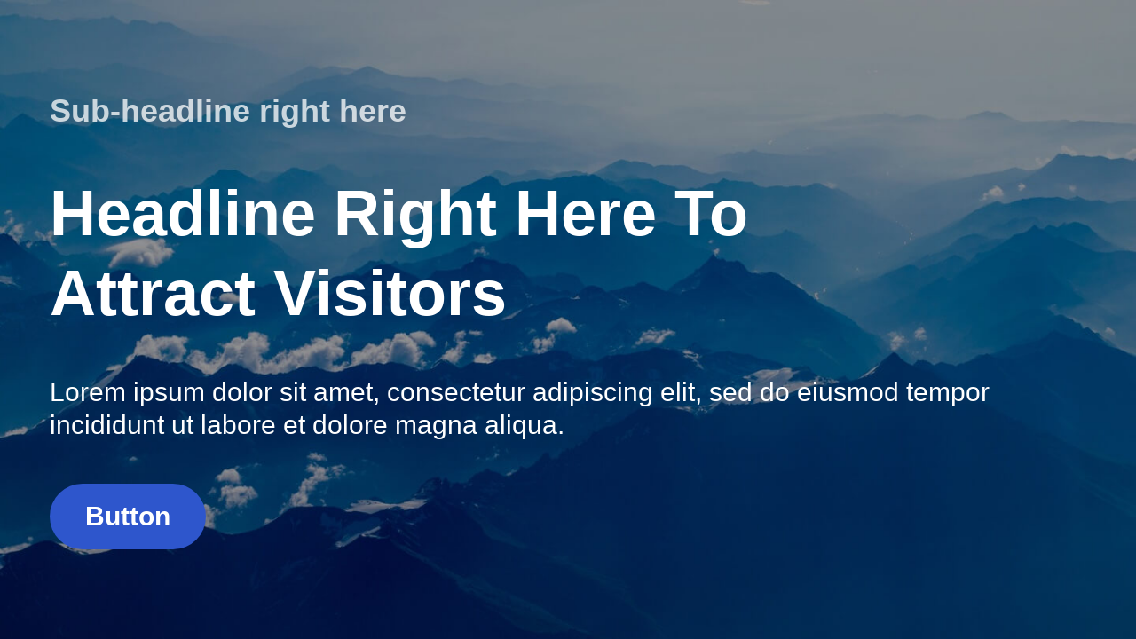

--- FILE ---
content_type: text/css
request_url: https://seraphimportal.com/index.css?v=1.1739501410
body_size: 69721
content:
 {} *{} html { text-size-adjust: 100%;line-height: 1.25;font-family: sans-serif;box-sizing: border-box; } @media (max-width: 639px) { html { font-family: sans-serif;text-size-adjust: 100%;line-height: 1.25;box-sizing: border-box; } } @media (max-width: 767px) and (min-width: 640px) { html { font-family: sans-serif;text-size-adjust: 100%;line-height: 1.25;box-sizing: border-box; } } @media (max-width: 991px) and (min-width: 768px) { html { font-family: sans-serif;text-size-adjust: 100%;line-height: 1.25;box-sizing: border-box; } } @media (max-width: 1199px) and (min-width: 992px) { html { font-family: sans-serif;text-size-adjust: 100%;line-height: 1.25;box-sizing: border-box; } } @media (min-width: 1200px) { html { font-family: sans-serif;text-size-adjust: 100%;line-height: 1.25;box-sizing: border-box; } } body { margin-left: 0px;margin-bottom: 0px;margin-right: 0px;margin-top: 0px;overflow-x: hidden;border-image-repeat: initial;border-image-outset: initial;border-image-width: initial;border-image-slice: initial;border-image-source: initial;border-left-color: rgb(173, 183, 194);border-bottom-color: rgb(173, 183, 194);border-right-color: rgb(173, 183, 194);border-top-color: rgb(173, 183, 194);border-left-style: solid;border-bottom-style: solid;border-right-style: solid;border-top-style: solid;border-left-width: 0px;border-bottom-width: 0px;border-right-width: 0px;border-top-width: 0px;box-sizing: inherit; } @media (max-width: 639px) { body { margin-left: 0px;margin-bottom: 0px;margin-right: 0px;margin-top: 0px;overflow-x: hidden;border-image-repeat: initial;border-image-outset: initial;border-image-width: initial;border-image-slice: initial;border-image-source: initial;border-left-color: rgb(173, 183, 194);border-bottom-color: rgb(173, 183, 194);border-right-color: rgb(173, 183, 194);border-top-color: rgb(173, 183, 194);border-left-style: solid;border-bottom-style: solid;border-right-style: solid;border-top-style: solid;border-left-width: 0px;border-bottom-width: 0px;border-right-width: 0px;border-top-width: 0px;box-sizing: inherit; } } @media (max-width: 767px) and (min-width: 640px) { body { margin-left: 0px;margin-bottom: 0px;margin-right: 0px;margin-top: 0px;overflow-x: hidden;border-image-repeat: initial;border-image-outset: initial;border-image-width: initial;border-image-slice: initial;border-image-source: initial;border-left-color: rgb(173, 183, 194);border-bottom-color: rgb(173, 183, 194);border-right-color: rgb(173, 183, 194);border-top-color: rgb(173, 183, 194);border-left-style: solid;border-bottom-style: solid;border-right-style: solid;border-top-style: solid;border-left-width: 0px;border-bottom-width: 0px;border-right-width: 0px;border-top-width: 0px;box-sizing: inherit; } } @media (max-width: 991px) and (min-width: 768px) { body { margin-left: 0px;margin-bottom: 0px;margin-right: 0px;margin-top: 0px;overflow-x: hidden;border-image-repeat: initial;border-image-outset: initial;border-image-width: initial;border-image-slice: initial;border-image-source: initial;border-left-color: rgb(173, 183, 194);border-bottom-color: rgb(173, 183, 194);border-right-color: rgb(173, 183, 194);border-top-color: rgb(173, 183, 194);border-left-style: solid;border-bottom-style: solid;border-right-style: solid;border-top-style: solid;border-left-width: 0px;border-bottom-width: 0px;border-right-width: 0px;border-top-width: 0px;box-sizing: inherit; } } @media (max-width: 1199px) and (min-width: 992px) { body { margin-left: 0px;margin-bottom: 0px;margin-right: 0px;margin-top: 0px;overflow-x: hidden;border-image-repeat: initial;border-image-outset: initial;border-image-width: initial;border-image-slice: initial;border-image-source: initial;border-left-color: rgb(173, 183, 194);border-bottom-color: rgb(173, 183, 194);border-right-color: rgb(173, 183, 194);border-top-color: rgb(173, 183, 194);border-left-style: solid;border-bottom-style: solid;border-right-style: solid;border-top-style: solid;border-left-width: 0px;border-bottom-width: 0px;border-right-width: 0px;border-top-width: 0px;box-sizing: inherit; } } @media (min-width: 1200px) { body { margin-left: 0px;margin-bottom: 0px;margin-right: 0px;margin-top: 0px;overflow-x: hidden;border-image-repeat: initial;border-image-outset: initial;border-image-width: initial;border-image-slice: initial;border-image-source: initial;border-left-color: rgb(173, 183, 194);border-bottom-color: rgb(173, 183, 194);border-right-color: rgb(173, 183, 194);border-top-color: rgb(173, 183, 194);border-left-style: solid;border-bottom-style: solid;border-right-style: solid;border-top-style: solid;border-left-width: 0px;border-bottom-width: 0px;border-right-width: 0px;border-top-width: 0px;box-sizing: inherit; } } body * { border-image-repeat: initial;border-image-outset: initial;border-image-width: initial;border-image-slice: initial;border-image-source: initial;border-left-color: rgb(173, 183, 194);border-bottom-color: rgb(173, 183, 194);border-right-color: rgb(173, 183, 194);border-top-color: rgb(173, 183, 194);border-left-style: solid;border-bottom-style: solid;border-right-style: solid;border-top-style: solid;border-left-width: 0px;border-bottom-width: 0px;border-right-width: 0px;border-top-width: 0px;box-sizing: inherit; } @media (max-width: 639px) { body * { border-image-repeat: initial;border-image-outset: initial;border-image-width: initial;border-image-slice: initial;border-image-source: initial;border-left-color: rgb(173, 183, 194);border-bottom-color: rgb(173, 183, 194);border-right-color: rgb(173, 183, 194);border-top-color: rgb(173, 183, 194);border-left-style: solid;border-bottom-style: solid;border-right-style: solid;border-top-style: solid;border-left-width: 0px;border-bottom-width: 0px;border-right-width: 0px;border-top-width: 0px;box-sizing: inherit; } } @media (max-width: 767px) and (min-width: 640px) { body * { border-image-repeat: initial;border-image-outset: initial;border-image-width: initial;border-image-slice: initial;border-image-source: initial;border-left-color: rgb(173, 183, 194);border-bottom-color: rgb(173, 183, 194);border-right-color: rgb(173, 183, 194);border-top-color: rgb(173, 183, 194);border-left-style: solid;border-bottom-style: solid;border-right-style: solid;border-top-style: solid;border-left-width: 0px;border-bottom-width: 0px;border-right-width: 0px;border-top-width: 0px;box-sizing: inherit; } } @media (max-width: 991px) and (min-width: 768px) { body * { border-image-repeat: initial;border-image-outset: initial;border-image-width: initial;border-image-slice: initial;border-image-source: initial;border-left-color: rgb(173, 183, 194);border-bottom-color: rgb(173, 183, 194);border-right-color: rgb(173, 183, 194);border-top-color: rgb(173, 183, 194);border-left-style: solid;border-bottom-style: solid;border-right-style: solid;border-top-style: solid;border-left-width: 0px;border-bottom-width: 0px;border-right-width: 0px;border-top-width: 0px;box-sizing: inherit; } } @media (max-width: 1199px) and (min-width: 992px) { body * { border-image-repeat: initial;border-image-outset: initial;border-image-width: initial;border-image-slice: initial;border-image-source: initial;border-left-color: rgb(173, 183, 194);border-bottom-color: rgb(173, 183, 194);border-right-color: rgb(173, 183, 194);border-top-color: rgb(173, 183, 194);border-left-style: solid;border-bottom-style: solid;border-right-style: solid;border-top-style: solid;border-left-width: 0px;border-bottom-width: 0px;border-right-width: 0px;border-top-width: 0px;box-sizing: inherit; } } @media (min-width: 1200px) { body * { border-image-repeat: initial;border-image-outset: initial;border-image-width: initial;border-image-slice: initial;border-image-source: initial;border-left-color: rgb(173, 183, 194);border-bottom-color: rgb(173, 183, 194);border-right-color: rgb(173, 183, 194);border-top-color: rgb(173, 183, 194);border-left-style: solid;border-bottom-style: solid;border-right-style: solid;border-top-style: solid;border-left-width: 0px;border-bottom-width: 0px;border-right-width: 0px;border-top-width: 0px;box-sizing: inherit; } } main { display: block; } @media (max-width: 639px) { main { display: block; } } @media (max-width: 767px) and (min-width: 640px) { main { display: block; } } @media (max-width: 991px) and (min-width: 768px) { main { display: block; } } @media (max-width: 1199px) and (min-width: 992px) { main { display: block; } } @media (min-width: 1200px) { main { display: block; } } h1 { margin-left: 0px;margin-bottom: 0px;margin-right: 0px;margin-top: 0px;font-size: 2em; } @media (max-width: 639px) { h1 { margin-left: 0px;margin-bottom: 0px;margin-right: 0px;margin-top: 0px;font-size: 2em; } } @media (max-width: 767px) and (min-width: 640px) { h1 { margin-left: 0px;margin-bottom: 0px;margin-right: 0px;margin-top: 0px;font-size: 2em; } } @media (max-width: 991px) and (min-width: 768px) { h1 { margin-left: 0px;margin-bottom: 0px;margin-right: 0px;margin-top: 0px;font-size: 2em; } } @media (max-width: 1199px) and (min-width: 992px) { h1 { margin-left: 0px;margin-bottom: 0px;margin-right: 0px;margin-top: 0px;font-size: 2em; } } @media (min-width: 1200px) { h1 { margin-left: 0px;margin-bottom: 0px;margin-right: 0px;margin-top: 0px;font-size: 2em; } } hr { overflow-y: visible;overflow-x: visible;height: 0px;box-sizing: content-box; } @media (max-width: 639px) { hr { overflow-y: visible;overflow-x: visible;height: 0px;box-sizing: content-box; } } @media (max-width: 767px) and (min-width: 640px) { hr { overflow-y: visible;overflow-x: visible;height: 0px;box-sizing: content-box; } } @media (max-width: 991px) and (min-width: 768px) { hr { overflow-y: visible;overflow-x: visible;height: 0px;box-sizing: content-box; } } @media (max-width: 1199px) and (min-width: 992px) { hr { overflow-y: visible;overflow-x: visible;height: 0px;box-sizing: content-box; } } @media (min-width: 1200px) { hr { overflow-y: visible;overflow-x: visible;height: 0px;box-sizing: content-box; } } pre { font-size: 1em;font-family: monospace, monospace;margin-left: 0px;margin-bottom: 0px;margin-right: 0px;margin-top: 0px; } @media (max-width: 639px) { pre { font-family: monospace, monospace;font-size: 1em;margin-left: 0px;margin-bottom: 0px;margin-right: 0px;margin-top: 0px; } } @media (max-width: 767px) and (min-width: 640px) { pre { font-family: monospace, monospace;font-size: 1em;margin-left: 0px;margin-bottom: 0px;margin-right: 0px;margin-top: 0px; } } @media (max-width: 991px) and (min-width: 768px) { pre { font-family: monospace, monospace;font-size: 1em;margin-left: 0px;margin-bottom: 0px;margin-right: 0px;margin-top: 0px; } } @media (max-width: 1199px) and (min-width: 992px) { pre { font-family: monospace, monospace;font-size: 1em;margin-left: 0px;margin-bottom: 0px;margin-right: 0px;margin-top: 0px; } } @media (min-width: 1200px) { pre { font-family: monospace, monospace;font-size: 1em;margin-left: 0px;margin-bottom: 0px;margin-right: 0px;margin-top: 0px; } } b { font-weight: bolder; } @media (max-width: 639px) { b { font-weight: bolder; } } @media (max-width: 767px) and (min-width: 640px) { b { font-weight: bolder; } } @media (max-width: 991px) and (min-width: 768px) { b { font-weight: bolder; } } @media (max-width: 1199px) and (min-width: 992px) { b { font-weight: bolder; } } @media (min-width: 1200px) { b { font-weight: bolder; } } strong { font-weight: bolder; } @media (max-width: 639px) { strong { font-weight: bolder; } } @media (max-width: 767px) and (min-width: 640px) { strong { font-weight: bolder; } } @media (max-width: 991px) and (min-width: 768px) { strong { font-weight: bolder; } } @media (max-width: 1199px) and (min-width: 992px) { strong { font-weight: bolder; } } @media (min-width: 1200px) { strong { font-weight: bolder; } } code { font-size: 1em;font-family: monospace, monospace; } @media (max-width: 639px) { code { font-family: monospace, monospace;font-size: 1em; } } @media (max-width: 767px) and (min-width: 640px) { code { font-family: monospace, monospace;font-size: 1em; } } @media (max-width: 991px) and (min-width: 768px) { code { font-family: monospace, monospace;font-size: 1em; } } @media (max-width: 1199px) and (min-width: 992px) { code { font-family: monospace, monospace;font-size: 1em; } } @media (min-width: 1200px) { code { font-family: monospace, monospace;font-size: 1em; } } kbd { font-size: 1em;font-family: monospace, monospace; } @media (max-width: 639px) { kbd { font-family: monospace, monospace;font-size: 1em; } } @media (max-width: 767px) and (min-width: 640px) { kbd { font-family: monospace, monospace;font-size: 1em; } } @media (max-width: 991px) and (min-width: 768px) { kbd { font-family: monospace, monospace;font-size: 1em; } } @media (max-width: 1199px) and (min-width: 992px) { kbd { font-family: monospace, monospace;font-size: 1em; } } @media (min-width: 1200px) { kbd { font-family: monospace, monospace;font-size: 1em; } } samp { font-size: 1em;font-family: monospace, monospace; } @media (max-width: 639px) { samp { font-family: monospace, monospace;font-size: 1em; } } @media (max-width: 767px) and (min-width: 640px) { samp { font-family: monospace, monospace;font-size: 1em; } } @media (max-width: 991px) and (min-width: 768px) { samp { font-family: monospace, monospace;font-size: 1em; } } @media (max-width: 1199px) and (min-width: 992px) { samp { font-family: monospace, monospace;font-size: 1em; } } @media (min-width: 1200px) { samp { font-family: monospace, monospace;font-size: 1em; } } small { font-size: 80%; } @media (max-width: 639px) { small { font-size: 80%; } } @media (max-width: 767px) and (min-width: 640px) { small { font-size: 80%; } } @media (max-width: 991px) and (min-width: 768px) { small { font-size: 80%; } } @media (max-width: 1199px) and (min-width: 992px) { small { font-size: 80%; } } @media (min-width: 1200px) { small { font-size: 80%; } } sub { vertical-align: baseline;position: relative;line-height: 0;font-size: 75%;bottom: -0.25em; } @media (max-width: 639px) { sub { vertical-align: baseline;position: relative;line-height: 0;font-size: 75%;bottom: -0.25em; } } @media (max-width: 767px) and (min-width: 640px) { sub { vertical-align: baseline;position: relative;line-height: 0;font-size: 75%;bottom: -0.25em; } } @media (max-width: 991px) and (min-width: 768px) { sub { vertical-align: baseline;position: relative;line-height: 0;font-size: 75%;bottom: -0.25em; } } @media (max-width: 1199px) and (min-width: 992px) { sub { vertical-align: baseline;position: relative;line-height: 0;font-size: 75%;bottom: -0.25em; } } @media (min-width: 1200px) { sub { vertical-align: baseline;position: relative;line-height: 0;font-size: 75%;bottom: -0.25em; } } sup { vertical-align: baseline;position: relative;line-height: 0;font-size: 75%;top: -0.5em; } @media (max-width: 639px) { sup { vertical-align: baseline;position: relative;line-height: 0;font-size: 75%;top: -0.5em; } } @media (max-width: 767px) and (min-width: 640px) { sup { vertical-align: baseline;position: relative;line-height: 0;font-size: 75%;top: -0.5em; } } @media (max-width: 991px) and (min-width: 768px) { sup { vertical-align: baseline;position: relative;line-height: 0;font-size: 75%;top: -0.5em; } } @media (max-width: 1199px) and (min-width: 992px) { sup { vertical-align: baseline;position: relative;line-height: 0;font-size: 75%;top: -0.5em; } } @media (min-width: 1200px) { sup { vertical-align: baseline;position: relative;line-height: 0;font-size: 75%;top: -0.5em; } } img { border-left-style: solid;border-bottom-style: solid;border-right-style: solid;border-top-style: solid;height: auto;max-width: 100%; } @media (max-width: 639px) { img { border-left-style: solid;border-bottom-style: solid;border-right-style: solid;border-top-style: solid;height: auto;max-width: 100%; } } @media (max-width: 767px) and (min-width: 640px) { img { border-left-style: solid;border-bottom-style: solid;border-right-style: solid;border-top-style: solid;height: auto;max-width: 100%; } } @media (max-width: 991px) and (min-width: 768px) { img { border-left-style: solid;border-bottom-style: solid;border-right-style: solid;border-top-style: solid;height: auto;max-width: 100%; } } @media (max-width: 1199px) and (min-width: 992px) { img { border-left-style: solid;border-bottom-style: solid;border-right-style: solid;border-top-style: solid;height: auto;max-width: 100%; } } @media (min-width: 1200px) { img { border-left-style: solid;border-bottom-style: solid;border-right-style: solid;border-top-style: solid;height: auto;max-width: 100%; } } button { margin-left: 0px;margin-bottom: 0px;margin-right: 0px;margin-top: 0px;line-height: 1.15;font-size: 100%;font-family: inherit;overflow-y: visible;overflow-x: visible;text-transform: none;appearance: button;padding-left: 0px;padding-bottom: 0px;padding-right: 0px;padding-top: 0px;background-color: transparent;background-clip: initial;background-origin: initial;background-attachment: initial;background-repeat-y: initial;background-repeat-x: initial;background-size: initial;background-position-y: initial;background-position-x: initial;background-image: initial;cursor: pointer; } button:focus,button.gp-focus { outline-width: 5px;outline-style: auto;outline-color: -webkit-focus-ring-color; } @media (max-width: 639px) { button { font-family: inherit;margin-left: 0px;margin-bottom: 0px;margin-right: 0px;margin-top: 0px;line-height: 1.15;font-size: 100%;overflow-y: visible;overflow-x: visible;text-transform: none;appearance: button;padding-left: 0px;padding-bottom: 0px;padding-right: 0px;padding-top: 0px;background-color: transparent;background-clip: initial;background-origin: initial;background-attachment: initial;background-repeat-y: initial;background-repeat-x: initial;background-size: initial;background-position-y: initial;background-position-x: initial;background-image: initial;cursor: pointer; } button:focus,button.gp-focus { outline-width: 5px;outline-style: auto;outline-color: -webkit-focus-ring-color; } } @media (max-width: 767px) and (min-width: 640px) { button { font-family: inherit;margin-left: 0px;margin-bottom: 0px;margin-right: 0px;margin-top: 0px;line-height: 1.15;font-size: 100%;overflow-y: visible;overflow-x: visible;text-transform: none;appearance: button;padding-left: 0px;padding-bottom: 0px;padding-right: 0px;padding-top: 0px;background-color: transparent;background-clip: initial;background-origin: initial;background-attachment: initial;background-repeat-y: initial;background-repeat-x: initial;background-size: initial;background-position-y: initial;background-position-x: initial;background-image: initial;cursor: pointer; } button:focus,button.gp-focus { outline-width: 5px;outline-style: auto;outline-color: -webkit-focus-ring-color; } } @media (max-width: 991px) and (min-width: 768px) { button { font-family: inherit;margin-left: 0px;margin-bottom: 0px;margin-right: 0px;margin-top: 0px;line-height: 1.15;font-size: 100%;overflow-y: visible;overflow-x: visible;text-transform: none;appearance: button;padding-left: 0px;padding-bottom: 0px;padding-right: 0px;padding-top: 0px;background-color: transparent;background-clip: initial;background-origin: initial;background-attachment: initial;background-repeat-y: initial;background-repeat-x: initial;background-size: initial;background-position-y: initial;background-position-x: initial;background-image: initial;cursor: pointer; } button:focus,button.gp-focus { outline-width: 5px;outline-style: auto;outline-color: -webkit-focus-ring-color; } } @media (max-width: 1199px) and (min-width: 992px) { button { font-family: inherit;margin-left: 0px;margin-bottom: 0px;margin-right: 0px;margin-top: 0px;line-height: 1.15;font-size: 100%;overflow-y: visible;overflow-x: visible;text-transform: none;appearance: button;padding-left: 0px;padding-bottom: 0px;padding-right: 0px;padding-top: 0px;background-color: transparent;background-clip: initial;background-origin: initial;background-attachment: initial;background-repeat-y: initial;background-repeat-x: initial;background-size: initial;background-position-y: initial;background-position-x: initial;background-image: initial;cursor: pointer; } button:focus,button.gp-focus { outline-width: 5px;outline-style: auto;outline-color: -webkit-focus-ring-color; } } @media (min-width: 1200px) { button { font-family: inherit;margin-left: 0px;margin-bottom: 0px;margin-right: 0px;margin-top: 0px;line-height: 1.15;font-size: 100%;overflow-y: visible;overflow-x: visible;text-transform: none;appearance: button;padding-left: 0px;padding-bottom: 0px;padding-right: 0px;padding-top: 0px;background-color: transparent;background-clip: initial;background-origin: initial;background-attachment: initial;background-repeat-y: initial;background-repeat-x: initial;background-size: initial;background-position-y: initial;background-position-x: initial;background-image: initial;cursor: pointer; } button:focus,button.gp-focus { outline-width: 5px;outline-style: auto;outline-color: -webkit-focus-ring-color; } } input { margin-left: 0px;margin-bottom: 0px;margin-right: 0px;margin-top: 0px;line-height: 1.15;font-size: 100%;font-family: inherit;overflow-y: visible;overflow-x: visible; } @media (max-width: 639px) { input { font-family: inherit;margin-left: 0px;margin-bottom: 0px;margin-right: 0px;margin-top: 0px;line-height: 1.15;font-size: 100%;overflow-y: visible;overflow-x: visible; } } @media (max-width: 767px) and (min-width: 640px) { input { font-family: inherit;margin-left: 0px;margin-bottom: 0px;margin-right: 0px;margin-top: 0px;line-height: 1.15;font-size: 100%;overflow-y: visible;overflow-x: visible; } } @media (max-width: 991px) and (min-width: 768px) { input { font-family: inherit;margin-left: 0px;margin-bottom: 0px;margin-right: 0px;margin-top: 0px;line-height: 1.15;font-size: 100%;overflow-y: visible;overflow-x: visible; } } @media (max-width: 1199px) and (min-width: 992px) { input { font-family: inherit;margin-left: 0px;margin-bottom: 0px;margin-right: 0px;margin-top: 0px;line-height: 1.15;font-size: 100%;overflow-y: visible;overflow-x: visible; } } @media (min-width: 1200px) { input { font-family: inherit;margin-left: 0px;margin-bottom: 0px;margin-right: 0px;margin-top: 0px;line-height: 1.15;font-size: 100%;overflow-y: visible;overflow-x: visible; } } optgroup { margin-left: 0px;margin-bottom: 0px;margin-right: 0px;margin-top: 0px;line-height: 1.15;font-size: 100%;font-family: inherit; } @media (max-width: 639px) { optgroup { font-family: inherit;margin-left: 0px;margin-bottom: 0px;margin-right: 0px;margin-top: 0px;line-height: 1.15;font-size: 100%; } } @media (max-width: 767px) and (min-width: 640px) { optgroup { font-family: inherit;margin-left: 0px;margin-bottom: 0px;margin-right: 0px;margin-top: 0px;line-height: 1.15;font-size: 100%; } } @media (max-width: 991px) and (min-width: 768px) { optgroup { font-family: inherit;margin-left: 0px;margin-bottom: 0px;margin-right: 0px;margin-top: 0px;line-height: 1.15;font-size: 100%; } } @media (max-width: 1199px) and (min-width: 992px) { optgroup { font-family: inherit;margin-left: 0px;margin-bottom: 0px;margin-right: 0px;margin-top: 0px;line-height: 1.15;font-size: 100%; } } @media (min-width: 1200px) { optgroup { font-family: inherit;margin-left: 0px;margin-bottom: 0px;margin-right: 0px;margin-top: 0px;line-height: 1.15;font-size: 100%; } } select { margin-left: 0px;margin-bottom: 0px;margin-right: 0px;margin-top: 0px;line-height: 1.15;font-size: 100%;font-family: inherit;text-transform: none; } @media (max-width: 639px) { select { font-family: inherit;margin-left: 0px;margin-bottom: 0px;margin-right: 0px;margin-top: 0px;line-height: 1.15;font-size: 100%;text-transform: none; } } @media (max-width: 767px) and (min-width: 640px) { select { font-family: inherit;margin-left: 0px;margin-bottom: 0px;margin-right: 0px;margin-top: 0px;line-height: 1.15;font-size: 100%;text-transform: none; } } @media (max-width: 991px) and (min-width: 768px) { select { font-family: inherit;margin-left: 0px;margin-bottom: 0px;margin-right: 0px;margin-top: 0px;line-height: 1.15;font-size: 100%;text-transform: none; } } @media (max-width: 1199px) and (min-width: 992px) { select { font-family: inherit;margin-left: 0px;margin-bottom: 0px;margin-right: 0px;margin-top: 0px;line-height: 1.15;font-size: 100%;text-transform: none; } } @media (min-width: 1200px) { select { font-family: inherit;margin-left: 0px;margin-bottom: 0px;margin-right: 0px;margin-top: 0px;line-height: 1.15;font-size: 100%;text-transform: none; } } textarea { margin-left: 0px;margin-bottom: 0px;margin-right: 0px;margin-top: 0px;line-height: 1.15;font-size: 100%;font-family: inherit;overflow-y: auto;overflow-x: auto;resize: vertical;color: inherit; } textarea:focus,textarea.gp-focus { outline-width: 0px;outline-style: initial;outline-color: initial; } @media (max-width: 639px) { textarea { font-family: inherit;margin-left: 0px;margin-bottom: 0px;margin-right: 0px;margin-top: 0px;line-height: 1.15;font-size: 100%;overflow-y: auto;overflow-x: auto;resize: vertical;color: inherit; } textarea:focus,textarea.gp-focus { outline-width: 0px;outline-style: initial;outline-color: initial; } } @media (max-width: 767px) and (min-width: 640px) { textarea { font-family: inherit;margin-left: 0px;margin-bottom: 0px;margin-right: 0px;margin-top: 0px;line-height: 1.15;font-size: 100%;overflow-y: auto;overflow-x: auto;resize: vertical;color: inherit; } textarea:focus,textarea.gp-focus { outline-width: 0px;outline-style: initial;outline-color: initial; } } @media (max-width: 991px) and (min-width: 768px) { textarea { font-family: inherit;margin-left: 0px;margin-bottom: 0px;margin-right: 0px;margin-top: 0px;line-height: 1.15;font-size: 100%;overflow-y: auto;overflow-x: auto;resize: vertical;color: inherit; } textarea:focus,textarea.gp-focus { outline-width: 0px;outline-style: initial;outline-color: initial; } } @media (max-width: 1199px) and (min-width: 992px) { textarea { font-family: inherit;margin-left: 0px;margin-bottom: 0px;margin-right: 0px;margin-top: 0px;line-height: 1.15;font-size: 100%;overflow-y: auto;overflow-x: auto;resize: vertical;color: inherit; } textarea:focus,textarea.gp-focus { outline-width: 0px;outline-style: initial;outline-color: initial; } } @media (min-width: 1200px) { textarea { font-family: inherit;margin-left: 0px;margin-bottom: 0px;margin-right: 0px;margin-top: 0px;line-height: 1.15;font-size: 100%;overflow-y: auto;overflow-x: auto;resize: vertical;color: inherit; } textarea:focus,textarea.gp-focus { outline-width: 0px;outline-style: initial;outline-color: initial; } } fieldset { padding-left: 0px;padding-bottom: 0px;padding-right: 0px;padding-top: 0px;margin-left: 0px;margin-bottom: 0px;margin-right: 0px;margin-top: 0px; } @media (max-width: 639px) { fieldset { padding-left: 0px;padding-bottom: 0px;padding-right: 0px;padding-top: 0px;margin-left: 0px;margin-bottom: 0px;margin-right: 0px;margin-top: 0px; } } @media (max-width: 767px) and (min-width: 640px) { fieldset { padding-left: 0px;padding-bottom: 0px;padding-right: 0px;padding-top: 0px;margin-left: 0px;margin-bottom: 0px;margin-right: 0px;margin-top: 0px; } } @media (max-width: 991px) and (min-width: 768px) { fieldset { padding-left: 0px;padding-bottom: 0px;padding-right: 0px;padding-top: 0px;margin-left: 0px;margin-bottom: 0px;margin-right: 0px;margin-top: 0px; } } @media (max-width: 1199px) and (min-width: 992px) { fieldset { padding-left: 0px;padding-bottom: 0px;padding-right: 0px;padding-top: 0px;margin-left: 0px;margin-bottom: 0px;margin-right: 0px;margin-top: 0px; } } @media (min-width: 1200px) { fieldset { padding-left: 0px;padding-bottom: 0px;padding-right: 0px;padding-top: 0px;margin-left: 0px;margin-bottom: 0px;margin-right: 0px;margin-top: 0px; } } legend { white-space: normal;padding-left: 0px;padding-bottom: 0px;padding-right: 0px;padding-top: 0px;max-width: 100%;display: table;color: inherit;box-sizing: border-box; } @media (max-width: 639px) { legend { white-space: normal;padding-left: 0px;padding-bottom: 0px;padding-right: 0px;padding-top: 0px;max-width: 100%;display: table;color: inherit;box-sizing: border-box; } } @media (max-width: 767px) and (min-width: 640px) { legend { white-space: normal;padding-left: 0px;padding-bottom: 0px;padding-right: 0px;padding-top: 0px;max-width: 100%;display: table;color: inherit;box-sizing: border-box; } } @media (max-width: 991px) and (min-width: 768px) { legend { white-space: normal;padding-left: 0px;padding-bottom: 0px;padding-right: 0px;padding-top: 0px;max-width: 100%;display: table;color: inherit;box-sizing: border-box; } } @media (max-width: 1199px) and (min-width: 992px) { legend { white-space: normal;padding-left: 0px;padding-bottom: 0px;padding-right: 0px;padding-top: 0px;max-width: 100%;display: table;color: inherit;box-sizing: border-box; } } @media (min-width: 1200px) { legend { white-space: normal;padding-left: 0px;padding-bottom: 0px;padding-right: 0px;padding-top: 0px;max-width: 100%;display: table;color: inherit;box-sizing: border-box; } } progress { vertical-align: baseline; } @media (max-width: 639px) { progress { vertical-align: baseline; } } @media (max-width: 767px) and (min-width: 640px) { progress { vertical-align: baseline; } } @media (max-width: 991px) and (min-width: 768px) { progress { vertical-align: baseline; } } @media (max-width: 1199px) and (min-width: 992px) { progress { vertical-align: baseline; } } @media (min-width: 1200px) { progress { vertical-align: baseline; } } details { display: block; } @media (max-width: 639px) { details { display: block; } } @media (max-width: 767px) and (min-width: 640px) { details { display: block; } } @media (max-width: 991px) and (min-width: 768px) { details { display: block; } } @media (max-width: 1199px) and (min-width: 992px) { details { display: block; } } @media (min-width: 1200px) { details { display: block; } } summary { display: list-item; } @media (max-width: 639px) { summary { display: list-item; } } @media (max-width: 767px) and (min-width: 640px) { summary { display: list-item; } } @media (max-width: 991px) and (min-width: 768px) { summary { display: list-item; } } @media (max-width: 1199px) and (min-width: 992px) { summary { display: list-item; } } @media (min-width: 1200px) { summary { display: list-item; } } template { display: none; } @media (max-width: 639px) { template { display: none; } } @media (max-width: 767px) and (min-width: 640px) { template { display: none; } } @media (max-width: 991px) and (min-width: 768px) { template { display: none; } } @media (max-width: 1199px) and (min-width: 992px) { template { display: none; } } @media (min-width: 1200px) { template { display: none; } } blockquote { margin-left: 0px;margin-bottom: 0px;margin-right: 0px;margin-top: 0px; } @media (max-width: 639px) { blockquote { margin-left: 0px;margin-bottom: 0px;margin-right: 0px;margin-top: 0px; } } @media (max-width: 767px) and (min-width: 640px) { blockquote { margin-left: 0px;margin-bottom: 0px;margin-right: 0px;margin-top: 0px; } } @media (max-width: 991px) and (min-width: 768px) { blockquote { margin-left: 0px;margin-bottom: 0px;margin-right: 0px;margin-top: 0px; } } @media (max-width: 1199px) and (min-width: 992px) { blockquote { margin-left: 0px;margin-bottom: 0px;margin-right: 0px;margin-top: 0px; } } @media (min-width: 1200px) { blockquote { margin-left: 0px;margin-bottom: 0px;margin-right: 0px;margin-top: 0px; } } dd { margin-left: 0px;margin-bottom: 0px;margin-right: 0px;margin-top: 0px; } @media (max-width: 639px) { dd { margin-left: 0px;margin-bottom: 0px;margin-right: 0px;margin-top: 0px; } } @media (max-width: 767px) and (min-width: 640px) { dd { margin-left: 0px;margin-bottom: 0px;margin-right: 0px;margin-top: 0px; } } @media (max-width: 991px) and (min-width: 768px) { dd { margin-left: 0px;margin-bottom: 0px;margin-right: 0px;margin-top: 0px; } } @media (max-width: 1199px) and (min-width: 992px) { dd { margin-left: 0px;margin-bottom: 0px;margin-right: 0px;margin-top: 0px; } } @media (min-width: 1200px) { dd { margin-left: 0px;margin-bottom: 0px;margin-right: 0px;margin-top: 0px; } } dl { margin-left: 0px;margin-bottom: 0px;margin-right: 0px;margin-top: 0px; } @media (max-width: 639px) { dl { margin-left: 0px;margin-bottom: 0px;margin-right: 0px;margin-top: 0px; } } @media (max-width: 767px) and (min-width: 640px) { dl { margin-left: 0px;margin-bottom: 0px;margin-right: 0px;margin-top: 0px; } } @media (max-width: 991px) and (min-width: 768px) { dl { margin-left: 0px;margin-bottom: 0px;margin-right: 0px;margin-top: 0px; } } @media (max-width: 1199px) and (min-width: 992px) { dl { margin-left: 0px;margin-bottom: 0px;margin-right: 0px;margin-top: 0px; } } @media (min-width: 1200px) { dl { margin-left: 0px;margin-bottom: 0px;margin-right: 0px;margin-top: 0px; } } figure { margin-left: 0px;margin-bottom: 0px;margin-right: 0px;margin-top: 0px; } @media (max-width: 639px) { figure { margin-left: 0px;margin-bottom: 0px;margin-right: 0px;margin-top: 0px; } } @media (max-width: 767px) and (min-width: 640px) { figure { margin-left: 0px;margin-bottom: 0px;margin-right: 0px;margin-top: 0px; } } @media (max-width: 991px) and (min-width: 768px) { figure { margin-left: 0px;margin-bottom: 0px;margin-right: 0px;margin-top: 0px; } } @media (max-width: 1199px) and (min-width: 992px) { figure { margin-left: 0px;margin-bottom: 0px;margin-right: 0px;margin-top: 0px; } } @media (min-width: 1200px) { figure { margin-left: 0px;margin-bottom: 0px;margin-right: 0px;margin-top: 0px; } } p { margin-left: 0px;margin-bottom: 0px;margin-right: 0px;margin-top: 0px; } @media (max-width: 639px) { p { margin-left: 0px;margin-bottom: 0px;margin-right: 0px;margin-top: 0px; } } @media (max-width: 767px) and (min-width: 640px) { p { margin-left: 0px;margin-bottom: 0px;margin-right: 0px;margin-top: 0px; } } @media (max-width: 991px) and (min-width: 768px) { p { margin-left: 0px;margin-bottom: 0px;margin-right: 0px;margin-top: 0px; } } @media (max-width: 1199px) and (min-width: 992px) { p { margin-left: 0px;margin-bottom: 0px;margin-right: 0px;margin-top: 0px; } } @media (min-width: 1200px) { p { margin-left: 0px;margin-bottom: 0px;margin-right: 0px;margin-top: 0px; } } ol { margin-left: 0px;margin-bottom: 0px;margin-right: 0px;margin-top: 0px;list-style-position: inside;padding-left: 0px;padding-bottom: 0px;padding-right: 0px;padding-top: 0px; } @media (max-width: 639px) { ol { margin-left: 0px;margin-bottom: 0px;margin-right: 0px;margin-top: 0px;list-style-position: inside;padding-left: 0px;padding-bottom: 0px;padding-right: 0px;padding-top: 0px; } } @media (max-width: 767px) and (min-width: 640px) { ol { margin-left: 0px;margin-bottom: 0px;margin-right: 0px;margin-top: 0px;list-style-position: inside;padding-left: 0px;padding-bottom: 0px;padding-right: 0px;padding-top: 0px; } } @media (max-width: 991px) and (min-width: 768px) { ol { margin-left: 0px;margin-bottom: 0px;margin-right: 0px;margin-top: 0px;list-style-position: inside;padding-left: 0px;padding-bottom: 0px;padding-right: 0px;padding-top: 0px; } } @media (max-width: 1199px) and (min-width: 992px) { ol { margin-left: 0px;margin-bottom: 0px;margin-right: 0px;margin-top: 0px;list-style-position: inside;padding-left: 0px;padding-bottom: 0px;padding-right: 0px;padding-top: 0px; } } @media (min-width: 1200px) { ol { margin-left: 0px;margin-bottom: 0px;margin-right: 0px;margin-top: 0px;list-style-position: inside;padding-left: 0px;padding-bottom: 0px;padding-right: 0px;padding-top: 0px; } } ul { margin-left: 0px;margin-bottom: 0px;margin-right: 0px;margin-top: 0px;padding-left: 0px;padding-bottom: 0px;padding-right: 0px;padding-top: 0px;list-style-type: none;list-style-image: initial;list-style-position: initial; } @media (max-width: 639px) { ul { margin-left: 0px;margin-bottom: 0px;margin-right: 0px;margin-top: 0px;padding-left: 0px;padding-bottom: 0px;padding-right: 0px;padding-top: 0px;list-style-type: none;list-style-image: initial;list-style-position: initial; } } @media (max-width: 767px) and (min-width: 640px) { ul { margin-left: 0px;margin-bottom: 0px;margin-right: 0px;margin-top: 0px;padding-left: 0px;padding-bottom: 0px;padding-right: 0px;padding-top: 0px;list-style-type: none;list-style-image: initial;list-style-position: initial; } } @media (max-width: 991px) and (min-width: 768px) { ul { margin-left: 0px;margin-bottom: 0px;margin-right: 0px;margin-top: 0px;padding-left: 0px;padding-bottom: 0px;padding-right: 0px;padding-top: 0px;list-style-type: none;list-style-image: initial;list-style-position: initial; } } @media (max-width: 1199px) and (min-width: 992px) { ul { margin-left: 0px;margin-bottom: 0px;margin-right: 0px;margin-top: 0px;padding-left: 0px;padding-bottom: 0px;padding-right: 0px;padding-top: 0px;list-style-type: none;list-style-image: initial;list-style-position: initial; } } @media (min-width: 1200px) { ul { margin-left: 0px;margin-bottom: 0px;margin-right: 0px;margin-top: 0px;padding-left: 0px;padding-bottom: 0px;padding-right: 0px;padding-top: 0px;list-style-type: none;list-style-image: initial;list-style-position: initial; } } table { border-collapse: collapse; } @media (max-width: 639px) { table { border-collapse: collapse; } } @media (max-width: 767px) and (min-width: 640px) { table { border-collapse: collapse; } } @media (max-width: 991px) and (min-width: 768px) { table { border-collapse: collapse; } } @media (max-width: 1199px) and (min-width: 992px) { table { border-collapse: collapse; } } @media (min-width: 1200px) { table { border-collapse: collapse; } } a { text-decoration-color: initial;text-decoration-style: solid;text-decoration-thickness: initial;text-decoration-line: none;cursor: pointer;background-color: transparent; } @media (max-width: 639px) { a { text-decoration-color: initial;text-decoration-style: solid;text-decoration-thickness: initial;text-decoration-line: none;cursor: pointer;background-color: transparent; } } @media (max-width: 767px) and (min-width: 640px) { a { text-decoration-color: initial;text-decoration-style: solid;text-decoration-thickness: initial;text-decoration-line: none;cursor: pointer;background-color: transparent; } } @media (max-width: 991px) and (min-width: 768px) { a { text-decoration-color: initial;text-decoration-style: solid;text-decoration-thickness: initial;text-decoration-line: none;cursor: pointer;background-color: transparent; } } @media (max-width: 1199px) and (min-width: 992px) { a { text-decoration-color: initial;text-decoration-style: solid;text-decoration-thickness: initial;text-decoration-line: none;cursor: pointer;background-color: transparent; } } @media (min-width: 1200px) { a { text-decoration-color: initial;text-decoration-style: solid;text-decoration-thickness: initial;text-decoration-line: none;cursor: pointer;background-color: transparent; } }/*endBaseStyles*/ #IE-warning { display: none; position: fixed; width: 100%; height: 100%; z-index: 9999; background: white; } .IE-warning-message { position: absolute; left: 50%; top: 50%; transform: translate(-50%, -50%); text-align: center; } .gp-component-id-9LCppr0up { background-color: rgb(240, 242, 244);background-size: cover;z-index: 10;position: relative;background-image: url("[data-uri]"); } @media (max-width: 639px) { .gp-component-id-9LCppr0up { background-color: rgb(240, 242, 244);background-size: cover;z-index: 10;position: relative;background-image: url("[data-uri]"); } } @media (max-width: 767px) and (min-width: 640px) { .gp-component-id-9LCppr0up { background-color: rgb(240, 242, 244);background-size: cover;z-index: 10;position: relative;background-image: url("[data-uri]"); } } @media (max-width: 991px) and (min-width: 768px) { .gp-component-id-9LCppr0up { background-color: rgb(240, 242, 244);background-size: cover;z-index: 10;position: relative;background-image: url("[data-uri]"); } } @media (max-width: 1199px) and (min-width: 992px) { .gp-component-id-9LCppr0up { background-color: rgb(240, 242, 244);background-size: cover;z-index: 10;position: relative;background-image: url("[data-uri]"); } } @media (min-width: 1200px) { .gp-component-id-9LCppr0up { background-color: rgb(240, 242, 244);background-size: cover;z-index: 10;position: relative;background-image: url("[data-uri]"); } } .gp-component-id-9LCppr0up.gp-component [data-section-overlay] { position: absolute;bottom: 0px;top: 0px;left: 0px;right: 0px;z-index: -1; } @media (max-width: 639px) { .gp-component-id-9LCppr0up.gp-component [data-section-overlay] { position: absolute;bottom: 0px;top: 0px;left: 0px;right: 0px;z-index: -1; } } @media (max-width: 767px) and (min-width: 640px) { .gp-component-id-9LCppr0up.gp-component [data-section-overlay] { position: absolute;bottom: 0px;top: 0px;left: 0px;right: 0px;z-index: -1; } } @media (max-width: 991px) and (min-width: 768px) { .gp-component-id-9LCppr0up.gp-component [data-section-overlay] { position: absolute;bottom: 0px;top: 0px;left: 0px;right: 0px;z-index: -1; } } @media (max-width: 1199px) and (min-width: 992px) { .gp-component-id-9LCppr0up.gp-component [data-section-overlay] { position: absolute;bottom: 0px;top: 0px;left: 0px;right: 0px;z-index: -1; } } @media (min-width: 1200px) { .gp-component-id-9LCppr0up.gp-component [data-section-overlay] { position: absolute;bottom: 0px;top: 0px;left: 0px;right: 0px;z-index: -1; } } .gp-component-id-88SVmvx1UD { width: 100%;align-items: center;justify-content: center;margin-right: auto;margin-left: auto;padding-top: 56px;padding-bottom: 56px;padding-left: 16px;padding-right: 16px;display: flex;flex-direction: column; } @media (max-width: 639px) { .gp-component-id-88SVmvx1UD { width: 100%;align-items: center;justify-content: center;margin-right: auto;margin-left: auto;padding-top: 56px;padding-bottom: 56px;padding-left: 16px;padding-right: 16px;display: flex;flex-direction: column; } } @media (max-width: 767px) and (min-width: 640px) { .gp-component-id-88SVmvx1UD { width: 100%;align-items: center;justify-content: center;margin-right: auto;margin-left: auto;padding-top: 56px;padding-bottom: 56px;padding-left: 16px;padding-right: 16px;display: flex;flex-direction: column;max-width: 640px; } } @media (max-width: 991px) and (min-width: 768px) { .gp-component-id-88SVmvx1UD { width: 100%;align-items: flex-start;justify-content: center;margin-right: auto;margin-left: auto;padding-top: 56px;padding-bottom: 56px;padding-left: 16px;padding-right: 16px;display: flex;flex-direction: column;max-width: 768px; } } @media (max-width: 1199px) and (min-width: 992px) { .gp-component-id-88SVmvx1UD { width: 100%;align-items: flex-start;justify-content: center;margin-right: auto;margin-left: auto;padding-top: 56px;padding-bottom: 56px;padding-left: 16px;padding-right: 16px;display: flex;flex-direction: column;max-width: 992px;min-height: 100vh; } } @media (min-width: 1200px) { .gp-component-id-88SVmvx1UD { width: 100%;align-items: flex-start;justify-content: center;margin-right: auto;margin-left: auto;padding-top: 56px;padding-bottom: 56px;padding-left: 16px;padding-right: 16px;display: flex;flex-direction: column;max-width: 1200px;min-height: 100vh; } } .gp-component-id-OiwR2jPjKr { margin-left: 0px;margin-bottom: 0px;margin-right: 0px;margin-top: 0px;font-weight: 600;opacity: 0.75;text-align: center;color: rgb(255, 255, 255);font-size: 20px; } @media (max-width: 639px) { .gp-component-id-OiwR2jPjKr { margin-left: 0px;margin-bottom: 0px;margin-right: 0px;margin-top: 0px;font-weight: 600;opacity: 0.75;text-align: center;color: rgb(255, 255, 255);font-size: 20px; } } @media (max-width: 767px) and (min-width: 640px) { .gp-component-id-OiwR2jPjKr { margin-left: 0px;margin-bottom: 0px;margin-right: 0px;margin-top: 0px;font-weight: 600;opacity: 0.75;text-align: center;color: rgb(255, 255, 255);font-size: 20px; } } @media (max-width: 991px) and (min-width: 768px) { .gp-component-id-OiwR2jPjKr { margin-left: 0px;margin-bottom: 0px;margin-right: 0px;margin-top: 0px;font-weight: 600;opacity: 0.75;text-align: left;color: rgb(255, 255, 255);font-size: 36px; } } @media (max-width: 1199px) and (min-width: 992px) { .gp-component-id-OiwR2jPjKr { margin-left: 0px;margin-bottom: 0px;margin-right: 0px;margin-top: 0px;font-weight: 600;opacity: 0.75;text-align: left;color: rgb(255, 255, 255);font-size: 36px; } } @media (min-width: 1200px) { .gp-component-id-OiwR2jPjKr { margin-left: 0px;margin-bottom: 0px;margin-right: 0px;margin-top: 0px;font-weight: 600;opacity: 0.75;text-align: left;color: rgb(255, 255, 255);font-size: 36px; } } .gp-component-id-7svJACp1e8 { margin-left: 0px;margin-bottom: 8px;margin-right: 0px;margin-top: 8px;font-weight: 600;max-width: 800px;text-align: center;color: rgb(255, 255, 255);font-size: 36px; } @media (max-width: 639px) { .gp-component-id-7svJACp1e8 { margin-left: 0px;margin-bottom: 8px;margin-right: 0px;margin-top: 8px;font-weight: 600;max-width: 800px;text-align: center;color: rgb(255, 255, 255);font-size: 36px; } } @media (max-width: 767px) and (min-width: 640px) { .gp-component-id-7svJACp1e8 { margin-left: 0px;margin-bottom: 8px;margin-right: 0px;margin-top: 8px;font-weight: 600;max-width: 800px;text-align: center;color: rgb(255, 255, 255);font-size: 36px; } } @media (max-width: 991px) and (min-width: 768px) { .gp-component-id-7svJACp1e8 { margin-left: 0px;margin-bottom: 8px;margin-right: 0px;margin-top: 8px;font-weight: 600;max-width: 800px;text-align: left;color: rgb(255, 255, 255);font-size: 72px; } } @media (max-width: 1199px) and (min-width: 992px) { .gp-component-id-7svJACp1e8 { margin-left: 0px;margin-bottom: 48px;margin-right: 0px;margin-top: 48px;font-weight: 600;max-width: 800px;text-align: left;color: rgb(255, 255, 255);font-size: 72px; } } @media (min-width: 1200px) { .gp-component-id-7svJACp1e8 { margin-left: 0px;margin-bottom: 48px;margin-right: 0px;margin-top: 48px;font-weight: 600;max-width: 800px;text-align: left;color: rgb(255, 255, 255);font-size: 72px; } } .gp-component-id-hv4qKzDggq { margin-left: 0px;margin-bottom: 0px;margin-right: 0px;margin-top: 0px;text-align: center;color: rgb(255, 255, 255);font-size: 20px; } @media (max-width: 639px) { .gp-component-id-hv4qKzDggq { margin-left: 0px;margin-bottom: 0px;margin-right: 0px;margin-top: 0px;text-align: center;color: rgb(255, 255, 255);font-size: 20px; } } @media (max-width: 767px) and (min-width: 640px) { .gp-component-id-hv4qKzDggq { margin-left: 0px;margin-bottom: 0px;margin-right: 0px;margin-top: 0px;text-align: center;color: rgb(255, 255, 255);font-size: 20px; } } @media (max-width: 991px) and (min-width: 768px) { .gp-component-id-hv4qKzDggq { margin-left: 0px;margin-bottom: 0px;margin-right: 0px;margin-top: 0px;text-align: left;color: rgb(255, 255, 255);font-size: 30px; } } @media (max-width: 1199px) and (min-width: 992px) { .gp-component-id-hv4qKzDggq { margin-left: 0px;margin-bottom: 0px;margin-right: 0px;margin-top: 0px;text-align: left;color: rgb(255, 255, 255);font-size: 30px; } } @media (min-width: 1200px) { .gp-component-id-hv4qKzDggq { margin-left: 0px;margin-bottom: 0px;margin-right: 0px;margin-top: 0px;text-align: left;color: rgb(255, 255, 255);font-size: 30px; } } .gp-component-id-dZjDzfiT7Z { margin-left: 0px;margin-bottom: 0px;margin-right: 0px;margin-top: 16px;line-height: 1.15;font-size: 20px;font-family: inherit;overflow-y: visible;overflow-x: visible;text-transform: none;appearance: button;padding-left: 32px;padding-bottom: 20px;padding-right: 32px;padding-top: 20px;background-color: rgb(46, 86, 204);background-clip: initial;background-origin: initial;background-attachment: initial;background-repeat-y: initial;background-repeat-x: initial;background-size: initial;background-position-y: initial;background-position-x: initial;background-image: initial;cursor: pointer;border-bottom-left-radius: 9999px;border-bottom-right-radius: 9999px;border-top-right-radius: 9999px;border-top-left-radius: 9999px;display: inline-flex;align-items: center;justify-content: center;font-weight: 600;color: rgb(255, 255, 255); } .gp-component-id-dZjDzfiT7Z:focus,.gp-component-id-dZjDzfiT7Z.gp-focus { outline-width: 5px;outline-style: auto;outline-color: -webkit-focus-ring-color; } @media (max-width: 639px) { .gp-component-id-dZjDzfiT7Z { margin-left: 0px;margin-bottom: 0px;margin-right: 0px;margin-top: 16px;line-height: 1.15;font-size: 20px;font-family: inherit;overflow-y: visible;overflow-x: visible;text-transform: none;appearance: button;padding-left: 32px;padding-bottom: 20px;padding-right: 32px;padding-top: 20px;background-color: rgb(46, 86, 204);background-clip: initial;background-origin: initial;background-attachment: initial;background-repeat-y: initial;background-repeat-x: initial;background-size: initial;background-position-y: initial;background-position-x: initial;background-image: initial;cursor: pointer;border-bottom-left-radius: 9999px;border-bottom-right-radius: 9999px;border-top-right-radius: 9999px;border-top-left-radius: 9999px;display: inline-flex;align-items: center;justify-content: center;font-weight: 600;color: rgb(255, 255, 255); } .gp-component-id-dZjDzfiT7Z:focus,.gp-component-id-dZjDzfiT7Z.gp-focus { outline-width: 5px;outline-style: auto;outline-color: -webkit-focus-ring-color; } } @media (max-width: 767px) and (min-width: 640px) { .gp-component-id-dZjDzfiT7Z { margin-left: 0px;margin-bottom: 0px;margin-right: 0px;margin-top: 16px;line-height: 1.15;font-size: 20px;font-family: inherit;overflow-y: visible;overflow-x: visible;text-transform: none;appearance: button;padding-left: 32px;padding-bottom: 20px;padding-right: 32px;padding-top: 20px;background-color: rgb(46, 86, 204);background-clip: initial;background-origin: initial;background-attachment: initial;background-repeat-y: initial;background-repeat-x: initial;background-size: initial;background-position-y: initial;background-position-x: initial;background-image: initial;cursor: pointer;border-bottom-left-radius: 9999px;border-bottom-right-radius: 9999px;border-top-right-radius: 9999px;border-top-left-radius: 9999px;display: inline-flex;align-items: center;justify-content: center;font-weight: 600;color: rgb(255, 255, 255); } .gp-component-id-dZjDzfiT7Z:focus,.gp-component-id-dZjDzfiT7Z.gp-focus { outline-width: 5px;outline-style: auto;outline-color: -webkit-focus-ring-color; } } @media (max-width: 991px) and (min-width: 768px) { .gp-component-id-dZjDzfiT7Z { margin-left: 0px;margin-bottom: 0px;margin-right: 0px;margin-top: 16px;line-height: 1.15;font-size: 30px;font-family: inherit;overflow-y: visible;overflow-x: visible;text-transform: none;appearance: button;padding-left: 32px;padding-bottom: 20px;padding-right: 32px;padding-top: 20px;background-color: rgb(46, 86, 204);background-clip: initial;background-origin: initial;background-attachment: initial;background-repeat-y: initial;background-repeat-x: initial;background-size: initial;background-position-y: initial;background-position-x: initial;background-image: initial;cursor: pointer;border-bottom-left-radius: 9999px;border-bottom-right-radius: 9999px;border-top-right-radius: 9999px;border-top-left-radius: 9999px;display: inline-flex;align-items: center;justify-content: center;font-weight: 600;color: rgb(255, 255, 255); } .gp-component-id-dZjDzfiT7Z:focus,.gp-component-id-dZjDzfiT7Z.gp-focus { outline-width: 5px;outline-style: auto;outline-color: -webkit-focus-ring-color; } } @media (max-width: 1199px) and (min-width: 992px) { .gp-component-id-dZjDzfiT7Z { margin-left: 0px;margin-bottom: 0px;margin-right: 0px;margin-top: 48px;line-height: 1.15;font-size: 30px;font-family: inherit;overflow-y: visible;overflow-x: visible;text-transform: none;appearance: button;padding-left: 40px;padding-bottom: 20px;padding-right: 40px;padding-top: 20px;background-color: rgb(46, 86, 204);background-clip: initial;background-origin: initial;background-attachment: initial;background-repeat-y: initial;background-repeat-x: initial;background-size: initial;background-position-y: initial;background-position-x: initial;background-image: initial;cursor: pointer;border-bottom-left-radius: 9999px;border-bottom-right-radius: 9999px;border-top-right-radius: 9999px;border-top-left-radius: 9999px;display: inline-flex;align-items: center;justify-content: center;font-weight: 600;color: rgb(255, 255, 255); } .gp-component-id-dZjDzfiT7Z:focus,.gp-component-id-dZjDzfiT7Z.gp-focus { outline-width: 5px;outline-style: auto;outline-color: -webkit-focus-ring-color; } } @media (min-width: 1200px) { .gp-component-id-dZjDzfiT7Z { margin-left: 0px;margin-bottom: 0px;margin-right: 0px;margin-top: 48px;line-height: 1.15;font-size: 30px;font-family: inherit;overflow-y: visible;overflow-x: visible;text-transform: none;appearance: button;padding-left: 40px;padding-bottom: 20px;padding-right: 40px;padding-top: 20px;background-color: rgb(46, 86, 204);background-clip: initial;background-origin: initial;background-attachment: initial;background-repeat-y: initial;background-repeat-x: initial;background-size: initial;background-position-y: initial;background-position-x: initial;background-image: initial;cursor: pointer;border-bottom-left-radius: 9999px;border-bottom-right-radius: 9999px;border-top-right-radius: 9999px;border-top-left-radius: 9999px;display: inline-flex;align-items: center;justify-content: center;font-weight: 600;color: rgb(255, 255, 255); } .gp-component-id-dZjDzfiT7Z:focus,.gp-component-id-dZjDzfiT7Z.gp-focus { outline-width: 5px;outline-style: auto;outline-color: -webkit-focus-ring-color; } }
